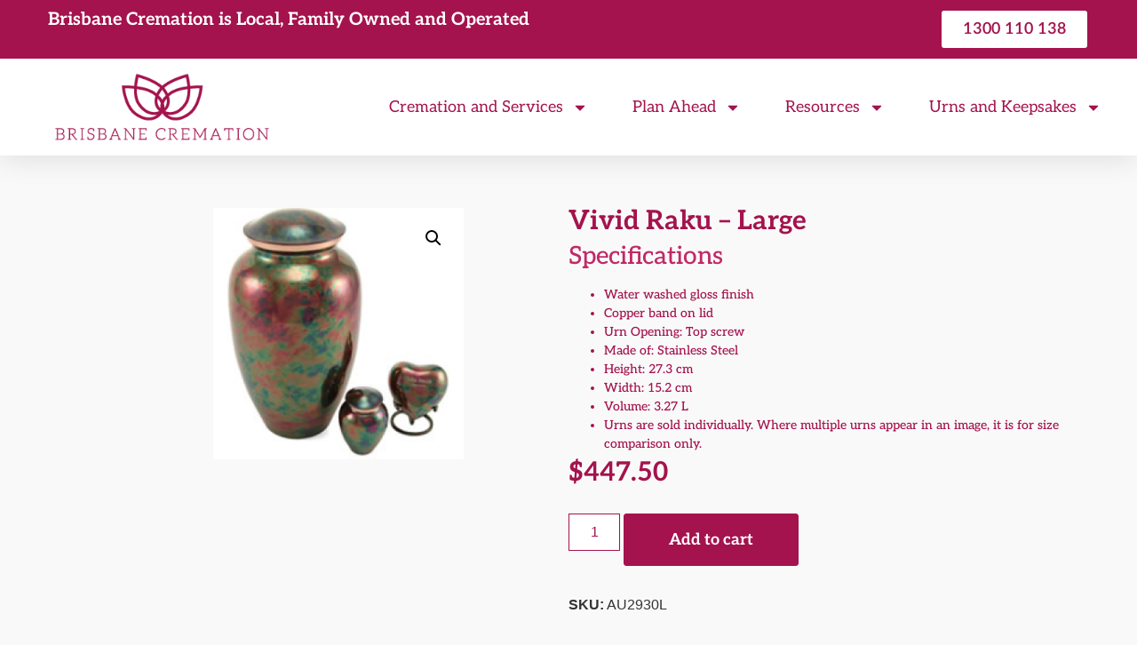

--- FILE ---
content_type: text/html; charset=UTF-8
request_url: https://s.trkcall.com/v4/939301346148697/user2
body_size: -27
content:
9410a10083b44ed5aa162f-939301346148697

--- FILE ---
content_type: text/html; charset=UTF-8
request_url: https://s.trkcall.com/v3/?code=93930&da=none&p=https%3A%2F%2Fbrisbanecremation.com.au%2Fproduct%2Fvivid-raku-large%2F&m=(none)&s=(direct)&usr=475083152.1768896659&tid=G-PMVW5VFGTJ
body_size: -39
content:
PAGE-93930-475083152.1768896659

--- FILE ---
content_type: text/css
request_url: https://brisbanecremation.com.au/wp-content/uploads/elementor/css/post-6.css?ver=1765771460
body_size: 75
content:
.elementor-kit-6{--e-global-color-primary:#A4134D;--e-global-color-secondary:#FFFFFF;--e-global-color-text:#A4134D;--e-global-color-accent:#F3E9EC;--e-global-color-3d773d3:#C12966;--e-global-typography-primary-font-family:"Aleo";--e-global-typography-primary-font-size:30px;--e-global-typography-primary-font-weight:700;--e-global-typography-secondary-font-family:"Aleo";--e-global-typography-secondary-font-size:18px;--e-global-typography-secondary-font-weight:300;--e-global-typography-text-font-family:"Aleo";--e-global-typography-text-font-weight:300;--e-global-typography-accent-font-family:"Aleo";--e-global-typography-accent-font-size:10px;--e-global-typography-accent-font-weight:400;background-color:#F9F9F9;}.elementor-kit-6 e-page-transition{background-color:#FFBC7D;}.elementor-kit-6 a{color:var( --e-global-color-3d773d3 );}.elementor-kit-6 a:hover{color:var( --e-global-color-3d773d3 );}.elementor-kit-6 h1{color:var( --e-global-color-3d773d3 );}.elementor-kit-6 h2{color:var( --e-global-color-3d773d3 );}.elementor-kit-6 h3{color:var( --e-global-color-3d773d3 );}.elementor-kit-6 h4{color:var( --e-global-color-3d773d3 );}.elementor-kit-6 h5{color:var( --e-global-color-3d773d3 );}.elementor-kit-6 h6{color:var( --e-global-color-3d773d3 );}.elementor-section.elementor-section-boxed > .elementor-container{max-width:1140px;}.e-con{--container-max-width:1140px;}.elementor-widget:not(:last-child){margin-block-end:20px;}.elementor-element{--widgets-spacing:20px 20px;--widgets-spacing-row:20px;--widgets-spacing-column:20px;}{}h1.entry-title{display:var(--page-title-display);}.site-header .site-branding{flex-direction:column;align-items:stretch;}.site-header{padding-inline-end:0px;padding-inline-start:0px;}.site-footer .site-branding{flex-direction:column;align-items:stretch;}@media(max-width:1024px){.elementor-section.elementor-section-boxed > .elementor-container{max-width:1024px;}.e-con{--container-max-width:1024px;}}@media(max-width:767px){.elementor-section.elementor-section-boxed > .elementor-container{max-width:767px;}.e-con{--container-max-width:767px;}}

--- FILE ---
content_type: text/css
request_url: https://brisbanecremation.com.au/wp-content/uploads/elementor/css/post-25.css?ver=1765772211
body_size: 1396
content:
.elementor-25 .elementor-element.elementor-element-1673b8cb{--display:flex;--flex-direction:column;--container-widget-width:calc( ( 1 - var( --container-widget-flex-grow ) ) * 100% );--container-widget-height:initial;--container-widget-flex-grow:0;--container-widget-align-self:initial;--flex-wrap-mobile:wrap;--align-items:center;--gap:0px 0px;--row-gap:0px;--column-gap:0px;--flex-wrap:wrap;box-shadow:0px 5px 30px 0px rgba(0,0,0,0.1);--padding-top:0%;--padding-bottom:0%;--padding-left:0%;--padding-right:0%;--z-index:10;}.elementor-25 .elementor-element.elementor-element-5d5bb2ac{--display:flex;--flex-direction:row;--container-widget-width:calc( ( 1 - var( --container-widget-flex-grow ) ) * 100% );--container-widget-height:100%;--container-widget-flex-grow:1;--container-widget-align-self:stretch;--flex-wrap-mobile:wrap;--justify-content:space-between;--align-items:stretch;--gap:10px 10px;--row-gap:10px;--column-gap:10px;--margin-top:0px;--margin-bottom:0px;--margin-left:0px;--margin-right:0px;--padding-top:12px;--padding-bottom:12px;--padding-left:12px;--padding-right:12px;}.elementor-25 .elementor-element.elementor-element-5d5bb2ac:not(.elementor-motion-effects-element-type-background), .elementor-25 .elementor-element.elementor-element-5d5bb2ac > .elementor-motion-effects-container > .elementor-motion-effects-layer{background-color:var( --e-global-color-primary );}.elementor-25 .elementor-element.elementor-element-789869da{--display:flex;--flex-direction:column;--container-widget-width:calc( ( 1 - var( --container-widget-flex-grow ) ) * 100% );--container-widget-height:initial;--container-widget-flex-grow:0;--container-widget-align-self:initial;--flex-wrap-mobile:wrap;--justify-content:center;--align-items:flex-start;--padding-top:0px;--padding-bottom:0px;--padding-left:0px;--padding-right:0px;}.elementor-widget-heading .elementor-heading-title{font-family:var( --e-global-typography-primary-font-family ), Sans-serif;font-size:var( --e-global-typography-primary-font-size );font-weight:var( --e-global-typography-primary-font-weight );color:var( --e-global-color-primary );}.elementor-25 .elementor-element.elementor-element-3dd803f{text-align:center;}.elementor-25 .elementor-element.elementor-element-3dd803f .elementor-heading-title{font-family:"Aleo", Sans-serif;font-size:20px;font-weight:700;color:var( --e-global-color-secondary );}.elementor-25 .elementor-element.elementor-element-19f98cc3{--display:flex;--flex-direction:row;--container-widget-width:calc( ( 1 - var( --container-widget-flex-grow ) ) * 100% );--container-widget-height:100%;--container-widget-flex-grow:1;--container-widget-align-self:stretch;--flex-wrap-mobile:wrap;--justify-content:flex-end;--align-items:center;--padding-top:0px;--padding-bottom:0px;--padding-left:0px;--padding-right:0px;}.elementor-widget-button .elementor-button{background-color:var( --e-global-color-accent );font-family:var( --e-global-typography-accent-font-family ), Sans-serif;font-size:var( --e-global-typography-accent-font-size );font-weight:var( --e-global-typography-accent-font-weight );}.elementor-25 .elementor-element.elementor-element-f4958b8 .elementor-button{background-color:var( --e-global-color-secondary );font-family:"Aleo", Sans-serif;font-size:18px;font-weight:600;fill:var( --e-global-color-primary );color:var( --e-global-color-primary );}.elementor-25 .elementor-element.elementor-element-5c53b8d1{--display:flex;--flex-direction:row;--container-widget-width:calc( ( 1 - var( --container-widget-flex-grow ) ) * 100% );--container-widget-height:100%;--container-widget-flex-grow:1;--container-widget-align-self:stretch;--flex-wrap-mobile:wrap;--justify-content:space-between;--align-items:center;--gap:10px 10px;--row-gap:10px;--column-gap:10px;--margin-top:0px;--margin-bottom:0px;--margin-left:0px;--margin-right:0px;--padding-top:15px;--padding-bottom:15px;--padding-left:12px;--padding-right:12px;}.elementor-25 .elementor-element.elementor-element-5c53b8d1:not(.elementor-motion-effects-element-type-background), .elementor-25 .elementor-element.elementor-element-5c53b8d1 > .elementor-motion-effects-container > .elementor-motion-effects-layer{background-color:#ffffff;}.elementor-widget-image .widget-image-caption{color:var( --e-global-color-text );font-family:var( --e-global-typography-text-font-family ), Sans-serif;font-weight:var( --e-global-typography-text-font-weight );}.elementor-25 .elementor-element.elementor-element-3f6dab9a{text-align:left;}.elementor-25 .elementor-element.elementor-element-3f6dab9a img{width:285px;height:79px;object-fit:contain;object-position:center center;}.elementor-widget-nav-menu .elementor-nav-menu .elementor-item{font-family:var( --e-global-typography-primary-font-family ), Sans-serif;font-size:var( --e-global-typography-primary-font-size );font-weight:var( --e-global-typography-primary-font-weight );}.elementor-widget-nav-menu .elementor-nav-menu--main .elementor-item{color:var( --e-global-color-text );fill:var( --e-global-color-text );}.elementor-widget-nav-menu .elementor-nav-menu--main .elementor-item:hover,
					.elementor-widget-nav-menu .elementor-nav-menu--main .elementor-item.elementor-item-active,
					.elementor-widget-nav-menu .elementor-nav-menu--main .elementor-item.highlighted,
					.elementor-widget-nav-menu .elementor-nav-menu--main .elementor-item:focus{color:var( --e-global-color-accent );fill:var( --e-global-color-accent );}.elementor-widget-nav-menu .elementor-nav-menu--main:not(.e--pointer-framed) .elementor-item:before,
					.elementor-widget-nav-menu .elementor-nav-menu--main:not(.e--pointer-framed) .elementor-item:after{background-color:var( --e-global-color-accent );}.elementor-widget-nav-menu .e--pointer-framed .elementor-item:before,
					.elementor-widget-nav-menu .e--pointer-framed .elementor-item:after{border-color:var( --e-global-color-accent );}.elementor-widget-nav-menu{--e-nav-menu-divider-color:var( --e-global-color-text );}.elementor-widget-nav-menu .elementor-nav-menu--dropdown .elementor-item, .elementor-widget-nav-menu .elementor-nav-menu--dropdown  .elementor-sub-item{font-family:var( --e-global-typography-accent-font-family ), Sans-serif;font-size:var( --e-global-typography-accent-font-size );font-weight:var( --e-global-typography-accent-font-weight );}.elementor-25 .elementor-element.elementor-element-3304e60d .elementor-menu-toggle{margin-left:auto;background-color:#ffffff;}.elementor-25 .elementor-element.elementor-element-3304e60d .elementor-nav-menu .elementor-item{font-family:"Aleo", Sans-serif;font-size:18px;font-weight:400;}.elementor-25 .elementor-element.elementor-element-3304e60d .elementor-nav-menu--main .elementor-item{color:var( --e-global-color-primary );fill:var( --e-global-color-primary );padding-left:0px;padding-right:0px;}.elementor-25 .elementor-element.elementor-element-3304e60d .elementor-nav-menu--main .elementor-item:hover,
					.elementor-25 .elementor-element.elementor-element-3304e60d .elementor-nav-menu--main .elementor-item.elementor-item-active,
					.elementor-25 .elementor-element.elementor-element-3304e60d .elementor-nav-menu--main .elementor-item.highlighted,
					.elementor-25 .elementor-element.elementor-element-3304e60d .elementor-nav-menu--main .elementor-item:focus{color:var( --e-global-color-3d773d3 );fill:var( --e-global-color-3d773d3 );}.elementor-25 .elementor-element.elementor-element-3304e60d .elementor-nav-menu--main:not(.e--pointer-framed) .elementor-item:before,
					.elementor-25 .elementor-element.elementor-element-3304e60d .elementor-nav-menu--main:not(.e--pointer-framed) .elementor-item:after{background-color:var( --e-global-color-primary );}.elementor-25 .elementor-element.elementor-element-3304e60d .e--pointer-framed .elementor-item:before,
					.elementor-25 .elementor-element.elementor-element-3304e60d .e--pointer-framed .elementor-item:after{border-color:var( --e-global-color-primary );}.elementor-25 .elementor-element.elementor-element-3304e60d .elementor-nav-menu--main .elementor-item.elementor-item-active{color:var( --e-global-color-3d773d3 );}.elementor-25 .elementor-element.elementor-element-3304e60d .e--pointer-framed .elementor-item:before{border-width:0px;}.elementor-25 .elementor-element.elementor-element-3304e60d .e--pointer-framed.e--animation-draw .elementor-item:before{border-width:0 0 0px 0px;}.elementor-25 .elementor-element.elementor-element-3304e60d .e--pointer-framed.e--animation-draw .elementor-item:after{border-width:0px 0px 0 0;}.elementor-25 .elementor-element.elementor-element-3304e60d .e--pointer-framed.e--animation-corners .elementor-item:before{border-width:0px 0 0 0px;}.elementor-25 .elementor-element.elementor-element-3304e60d .e--pointer-framed.e--animation-corners .elementor-item:after{border-width:0 0px 0px 0;}.elementor-25 .elementor-element.elementor-element-3304e60d .e--pointer-underline .elementor-item:after,
					 .elementor-25 .elementor-element.elementor-element-3304e60d .e--pointer-overline .elementor-item:before,
					 .elementor-25 .elementor-element.elementor-element-3304e60d .e--pointer-double-line .elementor-item:before,
					 .elementor-25 .elementor-element.elementor-element-3304e60d .e--pointer-double-line .elementor-item:after{height:0px;}.elementor-25 .elementor-element.elementor-element-3304e60d{--e-nav-menu-horizontal-menu-item-margin:calc( 50px / 2 );}.elementor-25 .elementor-element.elementor-element-3304e60d .elementor-nav-menu--main:not(.elementor-nav-menu--layout-horizontal) .elementor-nav-menu > li:not(:last-child){margin-bottom:50px;}.elementor-25 .elementor-element.elementor-element-3304e60d .elementor-nav-menu--dropdown a, .elementor-25 .elementor-element.elementor-element-3304e60d .elementor-menu-toggle{color:var( --e-global-color-primary );fill:var( --e-global-color-primary );}.elementor-25 .elementor-element.elementor-element-3304e60d .elementor-nav-menu--dropdown{background-color:var( --e-global-color-secondary );}.elementor-25 .elementor-element.elementor-element-3304e60d .elementor-nav-menu--dropdown a:hover,
					.elementor-25 .elementor-element.elementor-element-3304e60d .elementor-nav-menu--dropdown a:focus,
					.elementor-25 .elementor-element.elementor-element-3304e60d .elementor-nav-menu--dropdown a.elementor-item-active,
					.elementor-25 .elementor-element.elementor-element-3304e60d .elementor-nav-menu--dropdown a.highlighted,
					.elementor-25 .elementor-element.elementor-element-3304e60d .elementor-menu-toggle:hover,
					.elementor-25 .elementor-element.elementor-element-3304e60d .elementor-menu-toggle:focus{color:var( --e-global-color-3d773d3 );}.elementor-25 .elementor-element.elementor-element-3304e60d .elementor-nav-menu--dropdown a:hover,
					.elementor-25 .elementor-element.elementor-element-3304e60d .elementor-nav-menu--dropdown a:focus,
					.elementor-25 .elementor-element.elementor-element-3304e60d .elementor-nav-menu--dropdown a.elementor-item-active,
					.elementor-25 .elementor-element.elementor-element-3304e60d .elementor-nav-menu--dropdown a.highlighted{background-color:var( --e-global-color-accent );}.elementor-25 .elementor-element.elementor-element-3304e60d .elementor-nav-menu--dropdown a.elementor-item-active{color:var( --e-global-color-primary );background-color:rgba(0,0,0,0);}.elementor-25 .elementor-element.elementor-element-3304e60d .elementor-nav-menu--dropdown .elementor-item, .elementor-25 .elementor-element.elementor-element-3304e60d .elementor-nav-menu--dropdown  .elementor-sub-item{font-family:"Aleo", Sans-serif;font-size:16px;font-weight:400;}.elementor-25 .elementor-element.elementor-element-3304e60d .elementor-nav-menu--main .elementor-nav-menu--dropdown, .elementor-25 .elementor-element.elementor-element-3304e60d .elementor-nav-menu__container.elementor-nav-menu--dropdown{box-shadow:0px 15px 20px 0px rgba(0,0,0,0.1);}.elementor-25 .elementor-element.elementor-element-3304e60d .elementor-nav-menu--dropdown a{padding-left:10px;padding-right:10px;padding-top:20px;padding-bottom:20px;}.elementor-25 .elementor-element.elementor-element-3304e60d .elementor-nav-menu--main > .elementor-nav-menu > li > .elementor-nav-menu--dropdown, .elementor-25 .elementor-element.elementor-element-3304e60d .elementor-nav-menu__container.elementor-nav-menu--dropdown{margin-top:15px !important;}.elementor-25 .elementor-element.elementor-element-3304e60d div.elementor-menu-toggle{color:#16163f;}.elementor-25 .elementor-element.elementor-element-3304e60d div.elementor-menu-toggle svg{fill:#16163f;}.elementor-theme-builder-content-area{height:400px;}.elementor-location-header:before, .elementor-location-footer:before{content:"";display:table;clear:both;}@media(max-width:1024px){.elementor-25 .elementor-element.elementor-element-5d5bb2ac{--padding-top:27px;--padding-bottom:27px;--padding-left:15px;--padding-right:15px;}.elementor-widget-heading .elementor-heading-title{font-size:var( --e-global-typography-primary-font-size );}.elementor-widget-button .elementor-button{font-size:var( --e-global-typography-accent-font-size );}.elementor-25 .elementor-element.elementor-element-5c53b8d1{--padding-top:20px;--padding-bottom:20px;--padding-left:15px;--padding-right:15px;}.elementor-25 .elementor-element.elementor-element-3f6dab9a > .elementor-widget-container{padding:0px 90px 0px 0px;}.elementor-25 .elementor-element.elementor-element-3f6dab9a img{width:133px;}.elementor-widget-nav-menu .elementor-nav-menu .elementor-item{font-size:var( --e-global-typography-primary-font-size );}.elementor-widget-nav-menu .elementor-nav-menu--dropdown .elementor-item, .elementor-widget-nav-menu .elementor-nav-menu--dropdown  .elementor-sub-item{font-size:var( --e-global-typography-accent-font-size );}.elementor-25 .elementor-element.elementor-element-3304e60d .elementor-nav-menu--main > .elementor-nav-menu > li > .elementor-nav-menu--dropdown, .elementor-25 .elementor-element.elementor-element-3304e60d .elementor-nav-menu__container.elementor-nav-menu--dropdown{margin-top:20px !important;}}@media(max-width:767px){.elementor-25 .elementor-element.elementor-element-5d5bb2ac{--padding-top:15px;--padding-bottom:15px;--padding-left:15px;--padding-right:15px;}.elementor-widget-heading .elementor-heading-title{font-size:var( --e-global-typography-primary-font-size );}.elementor-25 .elementor-element.elementor-element-19f98cc3{--width:100%;--flex-direction:row-reverse;--container-widget-width:initial;--container-widget-height:100%;--container-widget-flex-grow:1;--container-widget-align-self:stretch;--flex-wrap-mobile:wrap-reverse;--justify-content:space-between;}.elementor-widget-button .elementor-button{font-size:var( --e-global-typography-accent-font-size );}.elementor-25 .elementor-element.elementor-element-3f6dab9a > .elementor-widget-container{padding:0px 0px 0px 0px;}.elementor-25 .elementor-element.elementor-element-3f6dab9a img{width:100px;}.elementor-widget-nav-menu .elementor-nav-menu .elementor-item{font-size:var( --e-global-typography-primary-font-size );}.elementor-widget-nav-menu .elementor-nav-menu--dropdown .elementor-item, .elementor-widget-nav-menu .elementor-nav-menu--dropdown  .elementor-sub-item{font-size:var( --e-global-typography-accent-font-size );}.elementor-25 .elementor-element.elementor-element-3304e60d .elementor-nav-menu--dropdown .elementor-item, .elementor-25 .elementor-element.elementor-element-3304e60d .elementor-nav-menu--dropdown  .elementor-sub-item{font-size:16px;}.elementor-25 .elementor-element.elementor-element-3304e60d .elementor-nav-menu--dropdown a{padding-top:24px;padding-bottom:24px;}.elementor-25 .elementor-element.elementor-element-3304e60d .elementor-nav-menu--main > .elementor-nav-menu > li > .elementor-nav-menu--dropdown, .elementor-25 .elementor-element.elementor-element-3304e60d .elementor-nav-menu__container.elementor-nav-menu--dropdown{margin-top:20px !important;}}@media(min-width:768px){.elementor-25 .elementor-element.elementor-element-5d5bb2ac{--content-width:1200px;}.elementor-25 .elementor-element.elementor-element-789869da{--width:570px;}.elementor-25 .elementor-element.elementor-element-19f98cc3{--width:180px;}.elementor-25 .elementor-element.elementor-element-5c53b8d1{--content-width:1200px;}}@media(max-width:1024px) and (min-width:768px){.elementor-25 .elementor-element.elementor-element-789869da{--width:75%;}.elementor-25 .elementor-element.elementor-element-19f98cc3{--width:28%;}}

--- FILE ---
content_type: text/css
request_url: https://brisbanecremation.com.au/wp-content/uploads/elementor/css/post-497.css?ver=1765771461
body_size: 1812
content:
.elementor-497 .elementor-element.elementor-element-35d019c9{--display:flex;--flex-direction:row;--container-widget-width:calc( ( 1 - var( --container-widget-flex-grow ) ) * 100% );--container-widget-height:100%;--container-widget-flex-grow:1;--container-widget-align-self:stretch;--flex-wrap-mobile:wrap;--align-items:stretch;--gap:0px 0px;--row-gap:0px;--column-gap:0px;border-style:solid;--border-style:solid;border-width:0px 0px 0px 0px;--border-top-width:0px;--border-right-width:0px;--border-bottom-width:0px;--border-left-width:0px;border-color:var( --e-global-color-primary );--border-color:var( --e-global-color-primary );--padding-top:3%;--padding-bottom:0%;--padding-left:0%;--padding-right:0%;}.elementor-497 .elementor-element.elementor-element-35d019c9:not(.elementor-motion-effects-element-type-background), .elementor-497 .elementor-element.elementor-element-35d019c9 > .elementor-motion-effects-container > .elementor-motion-effects-layer{background-color:var( --e-global-color-primary );}.elementor-497 .elementor-element.elementor-element-1099b6d7{--display:flex;--flex-direction:column;--container-widget-width:100%;--container-widget-height:initial;--container-widget-flex-grow:0;--container-widget-align-self:initial;--flex-wrap-mobile:wrap;--padding-top:0%;--padding-bottom:0%;--padding-left:0%;--padding-right:5%;}.elementor-widget-image .widget-image-caption{color:var( --e-global-color-text );font-family:var( --e-global-typography-text-font-family ), Sans-serif;font-weight:var( --e-global-typography-text-font-weight );}.elementor-497 .elementor-element.elementor-element-7cb6cbf4{text-align:left;}.elementor-497 .elementor-element.elementor-element-7cb6cbf4 img{width:288px;height:83px;object-fit:contain;object-position:center center;}.elementor-497 .elementor-element.elementor-element-6ab99e05{--display:flex;--flex-direction:column;--container-widget-width:100%;--container-widget-height:initial;--container-widget-flex-grow:0;--container-widget-align-self:initial;--flex-wrap-mobile:wrap;--padding-top:0px;--padding-bottom:0px;--padding-left:0px;--padding-right:0px;}.elementor-widget-heading .elementor-heading-title{font-family:var( --e-global-typography-primary-font-family ), Sans-serif;font-size:var( --e-global-typography-primary-font-size );font-weight:var( --e-global-typography-primary-font-weight );color:var( --e-global-color-primary );}.elementor-497 .elementor-element.elementor-element-f96fccc .elementor-heading-title{font-family:"Aleo", Sans-serif;font-size:20px;font-weight:700;color:var( --e-global-color-secondary );}.elementor-widget-nav-menu .elementor-nav-menu .elementor-item{font-family:var( --e-global-typography-primary-font-family ), Sans-serif;font-size:var( --e-global-typography-primary-font-size );font-weight:var( --e-global-typography-primary-font-weight );}.elementor-widget-nav-menu .elementor-nav-menu--main .elementor-item{color:var( --e-global-color-text );fill:var( --e-global-color-text );}.elementor-widget-nav-menu .elementor-nav-menu--main .elementor-item:hover,
					.elementor-widget-nav-menu .elementor-nav-menu--main .elementor-item.elementor-item-active,
					.elementor-widget-nav-menu .elementor-nav-menu--main .elementor-item.highlighted,
					.elementor-widget-nav-menu .elementor-nav-menu--main .elementor-item:focus{color:var( --e-global-color-accent );fill:var( --e-global-color-accent );}.elementor-widget-nav-menu .elementor-nav-menu--main:not(.e--pointer-framed) .elementor-item:before,
					.elementor-widget-nav-menu .elementor-nav-menu--main:not(.e--pointer-framed) .elementor-item:after{background-color:var( --e-global-color-accent );}.elementor-widget-nav-menu .e--pointer-framed .elementor-item:before,
					.elementor-widget-nav-menu .e--pointer-framed .elementor-item:after{border-color:var( --e-global-color-accent );}.elementor-widget-nav-menu{--e-nav-menu-divider-color:var( --e-global-color-text );}.elementor-widget-nav-menu .elementor-nav-menu--dropdown .elementor-item, .elementor-widget-nav-menu .elementor-nav-menu--dropdown  .elementor-sub-item{font-family:var( --e-global-typography-accent-font-family ), Sans-serif;font-size:var( --e-global-typography-accent-font-size );font-weight:var( --e-global-typography-accent-font-weight );}.elementor-497 .elementor-element.elementor-element-18ac0b8e .elementor-nav-menu .elementor-item{font-family:"Aleo", Sans-serif;font-size:14px;font-weight:500;}.elementor-497 .elementor-element.elementor-element-18ac0b8e .elementor-nav-menu--main .elementor-item{color:var( --e-global-color-secondary );fill:var( --e-global-color-secondary );padding-left:0px;padding-right:0px;padding-top:0px;padding-bottom:0px;}.elementor-497 .elementor-element.elementor-element-18ac0b8e .elementor-nav-menu--main .elementor-item:hover,
					.elementor-497 .elementor-element.elementor-element-18ac0b8e .elementor-nav-menu--main .elementor-item.elementor-item-active,
					.elementor-497 .elementor-element.elementor-element-18ac0b8e .elementor-nav-menu--main .elementor-item.highlighted,
					.elementor-497 .elementor-element.elementor-element-18ac0b8e .elementor-nav-menu--main .elementor-item:focus{color:var( --e-global-color-accent );fill:var( --e-global-color-accent );}.elementor-497 .elementor-element.elementor-element-18ac0b8e .elementor-nav-menu--main .elementor-item.elementor-item-active{color:var( --e-global-color-accent );}.elementor-497 .elementor-element.elementor-element-18ac0b8e .elementor-nav-menu--dropdown a, .elementor-497 .elementor-element.elementor-element-18ac0b8e .elementor-menu-toggle{color:var( --e-global-color-secondary );fill:var( --e-global-color-secondary );}.elementor-497 .elementor-element.elementor-element-18ac0b8e .elementor-nav-menu--dropdown{background-color:var( --e-global-color-primary );}.elementor-497 .elementor-element.elementor-element-18ac0b8e .elementor-nav-menu--dropdown a:hover,
					.elementor-497 .elementor-element.elementor-element-18ac0b8e .elementor-nav-menu--dropdown a:focus,
					.elementor-497 .elementor-element.elementor-element-18ac0b8e .elementor-nav-menu--dropdown a.elementor-item-active,
					.elementor-497 .elementor-element.elementor-element-18ac0b8e .elementor-nav-menu--dropdown a.highlighted,
					.elementor-497 .elementor-element.elementor-element-18ac0b8e .elementor-menu-toggle:hover,
					.elementor-497 .elementor-element.elementor-element-18ac0b8e .elementor-menu-toggle:focus{color:var( --e-global-color-primary );}.elementor-497 .elementor-element.elementor-element-18ac0b8e .elementor-nav-menu--dropdown a:hover,
					.elementor-497 .elementor-element.elementor-element-18ac0b8e .elementor-nav-menu--dropdown a:focus,
					.elementor-497 .elementor-element.elementor-element-18ac0b8e .elementor-nav-menu--dropdown a.elementor-item-active,
					.elementor-497 .elementor-element.elementor-element-18ac0b8e .elementor-nav-menu--dropdown a.highlighted{background-color:var( --e-global-color-accent );}.elementor-497 .elementor-element.elementor-element-18ac0b8e .elementor-nav-menu--dropdown .elementor-item, .elementor-497 .elementor-element.elementor-element-18ac0b8e .elementor-nav-menu--dropdown  .elementor-sub-item{font-family:"Aleo", Sans-serif;font-size:14px;font-weight:500;font-style:normal;text-decoration:none;letter-spacing:-0.2px;word-spacing:0px;}.elementor-497 .elementor-element.elementor-element-18ac0b8e .elementor-nav-menu--main > .elementor-nav-menu > li > .elementor-nav-menu--dropdown, .elementor-497 .elementor-element.elementor-element-18ac0b8e .elementor-nav-menu__container.elementor-nav-menu--dropdown{margin-top:-14px !important;}.elementor-497 .elementor-element.elementor-element-11058f6e .elementor-repeater-item-2ffba9f.elementor-social-icon{background-color:var( --e-global-color-primary );}.elementor-497 .elementor-element.elementor-element-11058f6e .elementor-repeater-item-2ffba9f.elementor-social-icon i{color:var( --e-global-color-secondary );}.elementor-497 .elementor-element.elementor-element-11058f6e .elementor-repeater-item-2ffba9f.elementor-social-icon svg{fill:var( --e-global-color-secondary );}.elementor-497 .elementor-element.elementor-element-11058f6e{--grid-template-columns:repeat(0, auto);--icon-size:22px;--grid-column-gap:22px;--grid-row-gap:0px;}.elementor-497 .elementor-element.elementor-element-11058f6e .elementor-widget-container{text-align:left;}.elementor-497 .elementor-element.elementor-element-11058f6e .elementor-social-icon{background-color:#FFFFFF00;--icon-padding:0em;}.elementor-497 .elementor-element.elementor-element-11058f6e .elementor-social-icon i{color:var( --e-global-color-secondary );}.elementor-497 .elementor-element.elementor-element-11058f6e .elementor-social-icon svg{fill:var( --e-global-color-secondary );}.elementor-497 .elementor-element.elementor-element-3aad7bec{--display:flex;--flex-direction:column;--container-widget-width:100%;--container-widget-height:initial;--container-widget-flex-grow:0;--container-widget-align-self:initial;--flex-wrap-mobile:wrap;--gap:20px 0px;--row-gap:20px;--column-gap:0px;--padding-top:0%;--padding-bottom:0%;--padding-left:0%;--padding-right:10%;}.elementor-497 .elementor-element.elementor-element-42fc0373 .elementor-heading-title{font-family:"Aleo", Sans-serif;font-size:20px;font-weight:700;color:var( --e-global-color-secondary );}.elementor-widget-icon-list .elementor-icon-list-item:not(:last-child):after{border-color:var( --e-global-color-text );}.elementor-widget-icon-list .elementor-icon-list-icon i{color:var( --e-global-color-primary );}.elementor-widget-icon-list .elementor-icon-list-icon svg{fill:var( --e-global-color-primary );}.elementor-widget-icon-list .elementor-icon-list-item > .elementor-icon-list-text, .elementor-widget-icon-list .elementor-icon-list-item > a{font-family:var( --e-global-typography-text-font-family ), Sans-serif;font-weight:var( --e-global-typography-text-font-weight );}.elementor-widget-icon-list .elementor-icon-list-text{color:var( --e-global-color-secondary );}.elementor-497 .elementor-element.elementor-element-7a3fc332 .elementor-icon-list-icon i{color:var( --e-global-color-secondary );transition:color 0.3s;}.elementor-497 .elementor-element.elementor-element-7a3fc332 .elementor-icon-list-icon svg{fill:var( --e-global-color-secondary );transition:fill 0.3s;}.elementor-497 .elementor-element.elementor-element-7a3fc332{--e-icon-list-icon-size:14px;--icon-vertical-offset:0px;}.elementor-497 .elementor-element.elementor-element-7a3fc332 .elementor-icon-list-item > .elementor-icon-list-text, .elementor-497 .elementor-element.elementor-element-7a3fc332 .elementor-icon-list-item > a{font-family:"Aleo", Sans-serif;font-size:14px;font-weight:400;}.elementor-497 .elementor-element.elementor-element-7a3fc332 .elementor-icon-list-text{color:var( --e-global-color-secondary );transition:color 0.3s;}.elementor-widget-uael-google-map .gm-style .uael-infowindow-title{font-family:var( --e-global-typography-text-font-family ), Sans-serif;font-weight:var( --e-global-typography-text-font-weight );}.elementor-497 .elementor-element.elementor-element-3e28805{width:var( --container-widget-width, 158.481% );max-width:158.481%;--container-widget-width:158.481%;--container-widget-flex-grow:0;}.elementor-497 .elementor-element.elementor-element-3e28805.elementor-element{--flex-grow:0;--flex-shrink:0;}.elementor-497 .elementor-element.elementor-element-3e28805 .uael-google-map{height:153px;}.elementor-497 .elementor-element.elementor-element-3e28805 .gm-style .uael-infowindow-description{margin-top:5px;}.elementor-497 .elementor-element.elementor-element-3e28805 .gm-style .uael-infowindow-title{font-weight:bold;}.elementor-widget-text-editor{font-family:var( --e-global-typography-text-font-family ), Sans-serif;font-weight:var( --e-global-typography-text-font-weight );color:var( --e-global-color-text );}.elementor-widget-text-editor.elementor-drop-cap-view-stacked .elementor-drop-cap{background-color:var( --e-global-color-primary );}.elementor-widget-text-editor.elementor-drop-cap-view-framed .elementor-drop-cap, .elementor-widget-text-editor.elementor-drop-cap-view-default .elementor-drop-cap{color:var( --e-global-color-primary );border-color:var( --e-global-color-primary );}.elementor-497 .elementor-element.elementor-element-c8e6fe6{width:var( --container-widget-width, 153.12% );max-width:153.12%;--container-widget-width:153.12%;--container-widget-flex-grow:0;text-align:left;font-family:"Aleo", Sans-serif;font-size:14px;font-weight:400;color:var( --e-global-color-secondary );}.elementor-497 .elementor-element.elementor-element-c8e6fe6.elementor-element{--flex-grow:0;--flex-shrink:0;}.elementor-497 .elementor-element.elementor-element-c8e6fe6 a{color:var( --e-global-color-secondary );}.elementor-497 .elementor-element.elementor-element-c8e6fe6 a:hover, .elementor-497 .elementor-element.elementor-element-c8e6fe6 a:focus{color:var( --e-global-color-accent );}.elementor-497 .elementor-element.elementor-element-8d96a86{--display:flex;--min-height:0px;--flex-direction:column;--container-widget-width:100%;--container-widget-height:initial;--container-widget-flex-grow:0;--container-widget-align-self:initial;--flex-wrap-mobile:wrap;--padding-top:0%;--padding-bottom:0%;--padding-left:0%;--padding-right:10%;}.elementor-497 .elementor-element.elementor-element-2d5870a{width:var( --container-widget-width, 100% );max-width:100%;--container-widget-width:100%;--container-widget-flex-grow:0;}.elementor-497 .elementor-element.elementor-element-2d5870a.elementor-element{--flex-grow:0;--flex-shrink:0;}.elementor-497 .elementor-element.elementor-element-2d5870a .elementor-heading-title{font-family:"Aleo", Sans-serif;font-size:20px;font-weight:700;color:var( --e-global-color-secondary );}.elementor-497 .elementor-element.elementor-element-592aa40{width:var( --container-widget-width, 153.12% );max-width:153.12%;--container-widget-width:153.12%;--container-widget-flex-grow:0;text-align:left;font-family:"Aleo", Sans-serif;font-size:14px;font-weight:400;color:var( --e-global-color-secondary );}.elementor-497 .elementor-element.elementor-element-592aa40.elementor-element{--flex-grow:0;--flex-shrink:0;}.elementor-497 .elementor-element.elementor-element-ae97f01{--display:flex;--flex-direction:row;--container-widget-width:initial;--container-widget-height:100%;--container-widget-flex-grow:1;--container-widget-align-self:stretch;--flex-wrap-mobile:wrap;--gap:0px 0px;--row-gap:0px;--column-gap:0px;}.elementor-497 .elementor-element.elementor-element-ae97f01:not(.elementor-motion-effects-element-type-background), .elementor-497 .elementor-element.elementor-element-ae97f01 > .elementor-motion-effects-container > .elementor-motion-effects-layer{background-color:var( --e-global-color-primary );}.elementor-497 .elementor-element.elementor-element-c3dfd2b{--display:flex;--flex-direction:column;--container-widget-width:100%;--container-widget-height:initial;--container-widget-flex-grow:0;--container-widget-align-self:initial;--flex-wrap-mobile:wrap;}.elementor-497 .elementor-element.elementor-element-15c754a2{text-align:left;font-family:"Aleo", Sans-serif;font-size:14px;font-weight:300;color:var( --e-global-color-secondary );}.elementor-497:not(.elementor-motion-effects-element-type-background), .elementor-497 > .elementor-motion-effects-container > .elementor-motion-effects-layer{background-color:#F9E0E2;}.elementor-theme-builder-content-area{height:400px;}.elementor-location-header:before, .elementor-location-footer:before{content:"";display:table;clear:both;}@media(min-width:768px){.elementor-497 .elementor-element.elementor-element-3aad7bec{--content-width:500px;}.elementor-497 .elementor-element.elementor-element-c3dfd2b{--width:33.3333%;}}@media(max-width:1024px){.elementor-497 .elementor-element.elementor-element-35d019c9{--flex-wrap:wrap;}.elementor-497 .elementor-element.elementor-element-1099b6d7{--margin-top:0%;--margin-bottom:6%;--margin-left:0%;--margin-right:0%;--padding-top:0%;--padding-bottom:0%;--padding-left:15%;--padding-right:15%;}.elementor-497 .elementor-element.elementor-element-7cb6cbf4{text-align:center;}.elementor-497 .elementor-element.elementor-element-7cb6cbf4 img{width:100%;height:28px;}.elementor-widget-heading .elementor-heading-title{font-size:var( --e-global-typography-primary-font-size );}.elementor-widget-nav-menu .elementor-nav-menu .elementor-item{font-size:var( --e-global-typography-primary-font-size );}.elementor-widget-nav-menu .elementor-nav-menu--dropdown .elementor-item, .elementor-widget-nav-menu .elementor-nav-menu--dropdown  .elementor-sub-item{font-size:var( --e-global-typography-accent-font-size );}.elementor-497 .elementor-element.elementor-element-18ac0b8e .elementor-nav-menu--dropdown .elementor-item, .elementor-497 .elementor-element.elementor-element-18ac0b8e .elementor-nav-menu--dropdown  .elementor-sub-item{font-size:14px;}.elementor-497 .elementor-element.elementor-element-11058f6e{--icon-size:18px;}.elementor-497 .elementor-element.elementor-element-3aad7bec{--padding-top:0%;--padding-bottom:0%;--padding-left:0%;--padding-right:0%;}.elementor-497 .elementor-element.elementor-element-8d96a86{--padding-top:0%;--padding-bottom:0%;--padding-left:0%;--padding-right:0%;}}@media(max-width:767px){.elementor-497 .elementor-element.elementor-element-35d019c9{--padding-top:12%;--padding-bottom:0%;--padding-left:5%;--padding-right:5%;}.elementor-497 .elementor-element.elementor-element-1099b6d7{--margin-top:0%;--margin-bottom:10%;--margin-left:0%;--margin-right:0%;--padding-top:0%;--padding-bottom:0%;--padding-left:0%;--padding-right:0%;}.elementor-497 .elementor-element.elementor-element-7cb6cbf4{text-align:center;}.elementor-497 .elementor-element.elementor-element-7cb6cbf4 img{width:85px;}.elementor-497 .elementor-element.elementor-element-6ab99e05{--gap:10px 10px;--row-gap:10px;--column-gap:10px;}.elementor-widget-heading .elementor-heading-title{font-size:var( --e-global-typography-primary-font-size );}.elementor-widget-nav-menu .elementor-nav-menu .elementor-item{font-size:var( --e-global-typography-primary-font-size );}.elementor-widget-nav-menu .elementor-nav-menu--dropdown .elementor-item, .elementor-widget-nav-menu .elementor-nav-menu--dropdown  .elementor-sub-item{font-size:var( --e-global-typography-accent-font-size );}.elementor-497 .elementor-element.elementor-element-18ac0b8e .elementor-nav-menu--main .elementor-item{padding-top:4px;padding-bottom:4px;}.elementor-497 .elementor-element.elementor-element-18ac0b8e .elementor-nav-menu--dropdown .elementor-item, .elementor-497 .elementor-element.elementor-element-18ac0b8e .elementor-nav-menu--dropdown  .elementor-sub-item{font-size:14px;}.elementor-497 .elementor-element.elementor-element-11058f6e .elementor-widget-container{text-align:center;}.elementor-497 .elementor-element.elementor-element-3aad7bec{--justify-content:flex-start;--gap:10px 10px;--row-gap:10px;--column-gap:10px;}.elementor-497 .elementor-element.elementor-element-7a3fc332 > .elementor-widget-container{margin:3px 0px 0px 0px;}.elementor-497 .elementor-element.elementor-element-8d96a86{--justify-content:flex-start;--gap:10px 10px;--row-gap:10px;--column-gap:10px;}.elementor-497 .elementor-element.elementor-element-15c754a2{text-align:center;}}

--- FILE ---
content_type: text/css
request_url: https://brisbanecremation.com.au/wp-content/uploads/elementor/css/post-1548.css?ver=1765773408
body_size: 1587
content:
.elementor-1548 .elementor-element.elementor-element-35d472ad{--display:flex;--flex-direction:row;--container-widget-width:calc( ( 1 - var( --container-widget-flex-grow ) ) * 100% );--container-widget-height:100%;--container-widget-flex-grow:1;--container-widget-align-self:stretch;--flex-wrap-mobile:wrap;--align-items:stretch;--gap:0px 0px;--row-gap:0px;--column-gap:0px;--padding-top:5%;--padding-bottom:0%;--padding-left:4%;--padding-right:4%;}.elementor-1548 .elementor-element.elementor-element-c27ceca{--display:flex;--flex-direction:column;--container-widget-width:100%;--container-widget-height:initial;--container-widget-flex-grow:0;--container-widget-align-self:initial;--flex-wrap-mobile:wrap;--gap:20px 20px;--row-gap:20px;--column-gap:20px;--padding-top:0%;--padding-bottom:0%;--padding-left:0%;--padding-right:10%;}.elementor-1548 .elementor-element.elementor-element-35d67d9 > .elementor-widget-container{margin:0% 0% 8% 0%;}.elementor-1548 .elementor-element.elementor-element-2b34106{width:var( --container-widget-width, 60% );max-width:60%;--container-widget-width:60%;--container-widget-flex-grow:0;}.elementor-1548 .elementor-element.elementor-element-2b34106.elementor-element{--align-self:flex-end;--order:-99999 /* order start hack */;}.woocommerce .elementor-1548 .elementor-element.elementor-element-2b34106 .flex-viewport:not(:last-child){margin-bottom:13px;}.woocommerce .elementor-1548 .elementor-element.elementor-element-2b34106 .flex-control-thumbs li{padding-right:calc(13px / 2);padding-left:calc(13px / 2);padding-bottom:13px;}.woocommerce .elementor-1548 .elementor-element.elementor-element-2b34106 .flex-control-thumbs{margin-right:calc(-13px / 2);margin-left:calc(-13px / 2);}.elementor-1548 .elementor-element.elementor-element-7a51e6f7{--display:flex;--flex-direction:column;--container-widget-width:100%;--container-widget-height:initial;--container-widget-flex-grow:0;--container-widget-align-self:initial;--flex-wrap-mobile:wrap;--gap:20px 20px;--row-gap:20px;--column-gap:20px;--padding-top:0%;--padding-bottom:0%;--padding-left:0%;--padding-right:0%;}.elementor-widget-woocommerce-product-title .elementor-heading-title{font-family:var( --e-global-typography-primary-font-family ), Sans-serif;font-size:var( --e-global-typography-primary-font-size );font-weight:var( --e-global-typography-primary-font-weight );color:var( --e-global-color-primary );}.elementor-1548 .elementor-element.elementor-element-5727bd82{text-align:left;}.elementor-1548 .elementor-element.elementor-element-5727bd82 .elementor-heading-title{font-family:var( --e-global-typography-primary-font-family ), Sans-serif;font-size:var( --e-global-typography-primary-font-size );font-weight:var( --e-global-typography-primary-font-weight );color:var( --e-global-color-primary );}.elementor-1548 .elementor-element.elementor-element-8998fcc{text-align:left;}.woocommerce .elementor-1548 .elementor-element.elementor-element-8998fcc .woocommerce-product-details__short-description{color:var( --e-global-color-primary );font-family:"Aleo", Sans-serif;font-size:14px;font-weight:500;}.woocommerce .elementor-widget-woocommerce-product-price .price{color:var( --e-global-color-primary );font-family:var( --e-global-typography-primary-font-family ), Sans-serif;font-size:var( --e-global-typography-primary-font-size );font-weight:var( --e-global-typography-primary-font-weight );}.elementor-1548 .elementor-element.elementor-element-280bda35 > .elementor-widget-container{margin:0% 0% 4% 0%;}.woocommerce .elementor-1548 .elementor-element.elementor-element-280bda35 .price{color:var( --e-global-color-primary );font-family:var( --e-global-typography-primary-font-family ), Sans-serif;font-size:var( --e-global-typography-primary-font-size );font-weight:var( --e-global-typography-primary-font-weight );}.woocommerce .elementor-1548 .elementor-element.elementor-element-280bda35 .price ins{color:var( --e-global-color-primary );font-family:var( --e-global-typography-primary-font-family ), Sans-serif;font-size:var( --e-global-typography-primary-font-size );font-weight:var( --e-global-typography-primary-font-weight );}body:not(.rtl) .elementor-1548 .elementor-element.elementor-element-280bda35:not(.elementor-product-price-block-yes) del{margin-right:10px;}body.rtl .elementor-1548 .elementor-element.elementor-element-280bda35:not(.elementor-product-price-block-yes) del{margin-left:10px;}.elementor-1548 .elementor-element.elementor-element-280bda35.elementor-product-price-block-yes del{margin-bottom:10px;}.elementor-widget-woocommerce-product-add-to-cart .added_to_cart{font-family:var( --e-global-typography-accent-font-family ), Sans-serif;font-size:var( --e-global-typography-accent-font-size );font-weight:var( --e-global-typography-accent-font-weight );}.elementor-1548 .elementor-element.elementor-element-21b6a8d5 .cart button, .elementor-1548 .elementor-element.elementor-element-21b6a8d5 .cart .button{font-family:"Aleo", Sans-serif;font-size:18px;font-weight:700;border-style:solid;border-width:1px 1px 1px 1px;border-radius:3px 3px 3px 3px;padding:15px 50px 15px 50px;color:#FFFFFF;background-color:var( --e-global-color-primary );border-color:var( --e-global-color-primary );transition:all 0.2s;}.elementor-1548 .elementor-element.elementor-element-21b6a8d5 .cart button:hover, .elementor-1548 .elementor-element.elementor-element-21b6a8d5 .cart .button:hover{color:var( --e-global-color-secondary );background-color:var( --e-global-color-3d773d3 );border-color:var( --e-global-color-primary );}.elementor-1548 .elementor-element.elementor-element-21b6a8d5 .added_to_cart{color:var( --e-global-color-primary );font-family:"Aleo", Sans-serif;font-size:10px;font-weight:400;}.elementor-1548 .elementor-element.elementor-element-21b6a8d5{--button-spacing:38px;}.elementor-1548 .elementor-element.elementor-element-21b6a8d5 .quantity .qty{border-radius:0px 0px 0px 0px;color:var( --e-global-color-primary );border-color:var( --e-global-color-primary );transition:all 0.2s;}.elementor-1548 .elementor-element.elementor-element-8a3d86e{--display:flex;--flex-direction:column;--container-widget-width:100%;--container-widget-height:initial;--container-widget-flex-grow:0;--container-widget-align-self:initial;--flex-wrap-mobile:wrap;}.elementor-widget-woocommerce-product-content{color:var( --e-global-color-text );font-family:var( --e-global-typography-text-font-family ), Sans-serif;font-weight:var( --e-global-typography-text-font-weight );}.elementor-1548 .elementor-element.elementor-element-ad39b18{width:100%;max-width:100%;color:var( --e-global-color-primary );font-family:"Aleo", Sans-serif;font-size:16px;font-weight:500;}.elementor-1548 .elementor-element.elementor-element-ad39b18 > .elementor-widget-container{margin:8% 0% 8% 0%;}.elementor-1548 .elementor-element.elementor-element-55f587f2{--display:flex;--flex-direction:column;--container-widget-width:calc( ( 1 - var( --container-widget-flex-grow ) ) * 100% );--container-widget-height:initial;--container-widget-flex-grow:0;--container-widget-align-self:initial;--flex-wrap-mobile:wrap;--align-items:stretch;--gap:80px 80px;--row-gap:80px;--column-gap:80px;--padding-top:01%;--padding-bottom:0%;--padding-left:4%;--padding-right:4%;}.elementor-widget-heading .elementor-heading-title{font-family:var( --e-global-typography-primary-font-family ), Sans-serif;font-size:var( --e-global-typography-primary-font-size );font-weight:var( --e-global-typography-primary-font-weight );color:var( --e-global-color-primary );}.elementor-1548 .elementor-element.elementor-element-3dfbbc6b{text-align:center;}.elementor-1548 .elementor-element.elementor-element-3dfbbc6b .elementor-heading-title{font-family:var( --e-global-typography-primary-font-family ), Sans-serif;font-size:var( --e-global-typography-primary-font-size );font-weight:var( --e-global-typography-primary-font-weight );color:var( --e-global-color-primary );}.elementor-widget-woocommerce-product-related.elementor-wc-products ul.products li.product .woocommerce-loop-product__title{color:var( --e-global-color-primary );}.elementor-widget-woocommerce-product-related.elementor-wc-products ul.products li.product .woocommerce-loop-category__title{color:var( --e-global-color-primary );}.elementor-widget-woocommerce-product-related.elementor-wc-products ul.products li.product .woocommerce-loop-product__title, .elementor-widget-woocommerce-product-related.elementor-wc-products ul.products li.product .woocommerce-loop-category__title{font-family:var( --e-global-typography-primary-font-family ), Sans-serif;font-size:var( --e-global-typography-primary-font-size );font-weight:var( --e-global-typography-primary-font-weight );}.woocommerce .elementor-widget-woocommerce-product-related.elementor-wc-products .products > h2{color:var( --e-global-color-primary );font-family:var( --e-global-typography-primary-font-family ), Sans-serif;font-size:var( --e-global-typography-primary-font-size );font-weight:var( --e-global-typography-primary-font-weight );}.elementor-widget-woocommerce-product-related.elementor-wc-products ul.products li.product .price{color:var( --e-global-color-primary );font-family:var( --e-global-typography-primary-font-family ), Sans-serif;font-size:var( --e-global-typography-primary-font-size );font-weight:var( --e-global-typography-primary-font-weight );}.elementor-widget-woocommerce-product-related.elementor-wc-products ul.products li.product .price ins{color:var( --e-global-color-primary );}.elementor-widget-woocommerce-product-related.elementor-wc-products ul.products li.product .price ins .amount{color:var( --e-global-color-primary );}.elementor-widget-woocommerce-product-related.elementor-wc-products ul.products li.product .price del{color:var( --e-global-color-primary );}.elementor-widget-woocommerce-product-related.elementor-wc-products ul.products li.product .price del .amount{color:var( --e-global-color-primary );}.elementor-widget-woocommerce-product-related.elementor-wc-products ul.products li.product .price del {font-family:var( --e-global-typography-primary-font-family ), Sans-serif;font-size:var( --e-global-typography-primary-font-size );font-weight:var( --e-global-typography-primary-font-weight );}.elementor-widget-woocommerce-product-related.elementor-wc-products ul.products li.product .button{font-family:var( --e-global-typography-accent-font-family ), Sans-serif;font-size:var( --e-global-typography-accent-font-size );font-weight:var( --e-global-typography-accent-font-weight );}.elementor-widget-woocommerce-product-related.elementor-wc-products .added_to_cart{font-family:var( --e-global-typography-accent-font-family ), Sans-serif;font-size:var( --e-global-typography-accent-font-size );font-weight:var( --e-global-typography-accent-font-weight );}.elementor-1548 .elementor-element.elementor-element-3de992b5.elementor-wc-products ul.products li.product{text-align:center;}.elementor-1548 .elementor-element.elementor-element-3de992b5.elementor-wc-products  ul.products{grid-column-gap:20px;grid-row-gap:140px;}.elementor-1548 .elementor-element.elementor-element-3de992b5.elementor-wc-products .attachment-woocommerce_thumbnail{margin-bottom:35px;}.elementor-1548 .elementor-element.elementor-element-3de992b5.elementor-wc-products ul.products li.product .woocommerce-loop-product__title{color:var( --e-global-color-primary );margin-bottom:3px;}.elementor-1548 .elementor-element.elementor-element-3de992b5.elementor-wc-products ul.products li.product .woocommerce-loop-category__title{color:var( --e-global-color-primary );margin-bottom:3px;}.elementor-1548 .elementor-element.elementor-element-3de992b5.elementor-wc-products ul.products li.product .woocommerce-loop-product__title, .elementor-1548 .elementor-element.elementor-element-3de992b5.elementor-wc-products ul.products li.product .woocommerce-loop-category__title{font-family:"Aleo", Sans-serif;font-size:14px;font-weight:700;}.elementor-1548 .elementor-element.elementor-element-3de992b5.elementor-wc-products ul.products li.product .star-rating{color:var( --e-global-color-primary );}.elementor-1548 .elementor-element.elementor-element-3de992b5.elementor-wc-products ul.products li.product .price{color:var( --e-global-color-primary );font-family:"Aleo", Sans-serif;font-size:16px;font-weight:500;}.elementor-1548 .elementor-element.elementor-element-3de992b5.elementor-wc-products ul.products li.product .price ins{color:var( --e-global-color-primary );}.elementor-1548 .elementor-element.elementor-element-3de992b5.elementor-wc-products ul.products li.product .price ins .amount{color:var( --e-global-color-primary );}.elementor-1548 .elementor-element.elementor-element-3de992b5.elementor-wc-products ul.products li.product .price del{color:var( --e-global-color-primary );}.elementor-1548 .elementor-element.elementor-element-3de992b5.elementor-wc-products ul.products li.product .price del .amount{color:var( --e-global-color-primary );}.elementor-1548 .elementor-element.elementor-element-3de992b5.elementor-wc-products ul.products li.product .price del {font-family:"Aleo", Sans-serif;font-size:16px;font-weight:500;}.elementor-1548 .elementor-element.elementor-element-3de992b5.elementor-wc-products ul.products li.product .button{color:var( --e-global-color-secondary );background-color:var( --e-global-color-primary );font-family:"Aleo", Sans-serif;font-size:16px;font-weight:700;padding:15px 50px 13px 50px;margin-top:0px;}.elementor-1548 .elementor-element.elementor-element-3de992b5.elementor-wc-products ul.products li.product .button:hover{color:var( --e-global-color-secondary );background-color:var( --e-global-color-3d773d3 );}.elementor-1548 .elementor-element.elementor-element-3de992b5.elementor-wc-products .added_to_cart{color:var( --e-global-color-primary );font-family:"Aleo", Sans-serif;font-size:10px;font-weight:400;}.elementor-1548 .elementor-element.elementor-element-3de992b5.elementor-wc-products ul.products li.product span.onsale{display:block;color:#FFFFFF;background-color:#467FF7;font-family:"Poppins", Sans-serif;font-size:16px;font-weight:500;text-transform:capitalize;font-style:normal;text-decoration:none;line-height:30px;letter-spacing:0px;border-radius:0px;min-width:80px;min-height:30px;right:auto;left:0;margin:0px;}.elementor-1548 .elementor-element.elementor-element-ac3dd33{--spacer-size:10px;}@media(min-width:768px){.elementor-1548 .elementor-element.elementor-element-35d472ad{--content-width:1650px;}.elementor-1548 .elementor-element.elementor-element-c27ceca{--width:50%;}.elementor-1548 .elementor-element.elementor-element-7a51e6f7{--width:50%;}.elementor-1548 .elementor-element.elementor-element-55f587f2{--content-width:1650px;}}@media(max-width:1024px){.elementor-1548 .elementor-element.elementor-element-35d472ad{--min-height:700px;--padding-top:12%;--padding-bottom:0%;--padding-left:4%;--padding-right:4%;}.elementor-1548 .elementor-element.elementor-element-c27ceca{--gap:25px 25px;--row-gap:25px;--column-gap:25px;--padding-top:0%;--padding-bottom:0%;--padding-left:0%;--padding-right:5%;}.elementor-1548 .elementor-element.elementor-element-35d67d9 > .elementor-widget-container{margin:0% 0% 0% 0%;}.elementor-widget-woocommerce-product-title .elementor-heading-title{font-size:var( --e-global-typography-primary-font-size );}.elementor-1548 .elementor-element.elementor-element-5727bd82 .elementor-heading-title{font-size:var( --e-global-typography-primary-font-size );}.woocommerce .elementor-widget-woocommerce-product-price .price{font-size:var( --e-global-typography-primary-font-size );}.elementor-1548 .elementor-element.elementor-element-280bda35 > .elementor-widget-container{margin:0% 0% 0% 0%;}.woocommerce .elementor-1548 .elementor-element.elementor-element-280bda35 .price{font-size:var( --e-global-typography-primary-font-size );}.woocommerce .elementor-1548 .elementor-element.elementor-element-280bda35 .price ins{font-size:var( --e-global-typography-primary-font-size );}.elementor-widget-woocommerce-product-add-to-cart .added_to_cart{font-size:var( --e-global-typography-accent-font-size );}.elementor-1548 .elementor-element.elementor-element-ad39b18{width:100%;max-width:100%;}.elementor-1548 .elementor-element.elementor-element-ad39b18 > .elementor-widget-container{margin:0px 0px 0px 0px;}.elementor-1548 .elementor-element.elementor-element-55f587f2{--gap:50px 50px;--row-gap:50px;--column-gap:50px;--padding-top:20%;--padding-bottom:0%;--padding-left:4%;--padding-right:4%;}.elementor-widget-heading .elementor-heading-title{font-size:var( --e-global-typography-primary-font-size );}.elementor-1548 .elementor-element.elementor-element-3dfbbc6b .elementor-heading-title{font-size:var( --e-global-typography-primary-font-size );}.elementor-widget-woocommerce-product-related.elementor-wc-products ul.products li.product .woocommerce-loop-product__title, .elementor-widget-woocommerce-product-related.elementor-wc-products ul.products li.product .woocommerce-loop-category__title{font-size:var( --e-global-typography-primary-font-size );}.woocommerce .elementor-widget-woocommerce-product-related.elementor-wc-products .products > h2{font-size:var( --e-global-typography-primary-font-size );}.elementor-widget-woocommerce-product-related.elementor-wc-products ul.products li.product .price{font-size:var( --e-global-typography-primary-font-size );}.elementor-widget-woocommerce-product-related.elementor-wc-products ul.products li.product .price del {font-size:var( --e-global-typography-primary-font-size );}.elementor-widget-woocommerce-product-related.elementor-wc-products ul.products li.product .button{font-size:var( --e-global-typography-accent-font-size );}.elementor-widget-woocommerce-product-related.elementor-wc-products .added_to_cart{font-size:var( --e-global-typography-accent-font-size );}.elementor-1548 .elementor-element.elementor-element-3de992b5.elementor-wc-products  ul.products{grid-column-gap:20px;grid-row-gap:40px;}.elementor-1548 .elementor-element.elementor-element-3de992b5.elementor-wc-products ul.products li.product span.onsale{font-size:14px;line-height:2em;}}@media(max-width:767px){.elementor-1548 .elementor-element.elementor-element-35d472ad{--padding-top:12%;--padding-bottom:0%;--padding-left:6%;--padding-right:6%;}.elementor-1548 .elementor-element.elementor-element-c27ceca{--padding-top:0%;--padding-bottom:0%;--padding-left:0%;--padding-right:0%;}.elementor-1548 .elementor-element.elementor-element-7a51e6f7{--margin-top:10%;--margin-bottom:0%;--margin-left:0%;--margin-right:0%;}.elementor-widget-woocommerce-product-title .elementor-heading-title{font-size:var( --e-global-typography-primary-font-size );}.elementor-1548 .elementor-element.elementor-element-5727bd82{text-align:center;}.elementor-1548 .elementor-element.elementor-element-5727bd82 .elementor-heading-title{font-size:var( --e-global-typography-primary-font-size );}.woocommerce .elementor-widget-woocommerce-product-price .price{font-size:var( --e-global-typography-primary-font-size );}.elementor-1548 .elementor-element.elementor-element-280bda35{text-align:center;}.woocommerce .elementor-1548 .elementor-element.elementor-element-280bda35 .price{font-size:var( --e-global-typography-primary-font-size );}.woocommerce .elementor-1548 .elementor-element.elementor-element-280bda35 .price ins{font-size:var( --e-global-typography-primary-font-size );}.elementor-widget-woocommerce-product-add-to-cart .added_to_cart{font-size:var( --e-global-typography-accent-font-size );}.elementor-1548 .elementor-element.elementor-element-ad39b18 > .elementor-widget-container{padding:0% 5% 0% 5%;}.elementor-1548 .elementor-element.elementor-element-ad39b18{text-align:center;}.elementor-1548 .elementor-element.elementor-element-55f587f2{--padding-top:30%;--padding-bottom:0%;--padding-left:6%;--padding-right:6%;}.elementor-widget-heading .elementor-heading-title{font-size:var( --e-global-typography-primary-font-size );}.elementor-1548 .elementor-element.elementor-element-3dfbbc6b .elementor-heading-title{font-size:var( --e-global-typography-primary-font-size );}.elementor-widget-woocommerce-product-related.elementor-wc-products ul.products li.product .woocommerce-loop-product__title, .elementor-widget-woocommerce-product-related.elementor-wc-products ul.products li.product .woocommerce-loop-category__title{font-size:var( --e-global-typography-primary-font-size );}.woocommerce .elementor-widget-woocommerce-product-related.elementor-wc-products .products > h2{font-size:var( --e-global-typography-primary-font-size );}.elementor-widget-woocommerce-product-related.elementor-wc-products ul.products li.product .price{font-size:var( --e-global-typography-primary-font-size );}.elementor-widget-woocommerce-product-related.elementor-wc-products ul.products li.product .price del {font-size:var( --e-global-typography-primary-font-size );}.elementor-widget-woocommerce-product-related.elementor-wc-products ul.products li.product .button{font-size:var( --e-global-typography-accent-font-size );}.elementor-widget-woocommerce-product-related.elementor-wc-products .added_to_cart{font-size:var( --e-global-typography-accent-font-size );}.elementor-1548 .elementor-element.elementor-element-3de992b5.elementor-wc-products ul.products li.product{text-align:center;}.elementor-1548 .elementor-element.elementor-element-3de992b5{width:100%;max-width:100%;}.elementor-1548 .elementor-element.elementor-element-3de992b5.elementor-wc-products  ul.products{grid-column-gap:20px;grid-row-gap:70px;}.elementor-1548 .elementor-element.elementor-element-3de992b5.elementor-wc-products .attachment-woocommerce_thumbnail{margin-bottom:30px;}}

--- FILE ---
content_type: text/javascript
request_url: https://brisbanecremation.com.au/wp-content/plugins/ultimate-elementor/assets/min-js/uael-google-map.min.js?ver=1.40.5
body_size: 2759
content:
!function(e){var t=!1,l=function(e,l){if(void 0!==e){var r=e.find(".uael-google-map").eq(0),o=r.data("locations"),s=""!=r.data("custom-style")?r.data("custom-style"):"",a=""!=r.data("predefined-style")?r.data("predefined-style"):"",y=""!=r.data("max-width")?r.data("max-width"):"",i="yes"==r.data("cluster"),n=(r.data("cluster-attr"),r.data("animate")),p=r.data("auto-center"),f=r.data("map_options"),m="",T=new google.maps.LatLngBounds,c=[],d=(elementorFrontend.getCurrentDeviceMode(),function(e){var l={},r=e.data("model-cid");if(t&&r){var o=elementorFrontend.config.elements.data[r],s=elementorFrontend.config.elements.keys[o.attributes.widgetType||o.attributes.elType];jQuery.each(o.getActiveControls(),function(e){-1!==s.indexOf(e)&&(l[e]=o.attributes[e])})}else l=e.data("settings")||{};return l}(e));if("drop"==n)var u=google.maps.Animation.DROP;else if("bounce"==n)u=google.maps.Animation.BOUNCE;var g={silver:'[{"elementType":"geometry","stylers":[{"color":"#f5f5f5"}]},{"elementType":"labels.icon","stylers":[{"visibility":"off"}]},{"elementType":"labels.text.fill","stylers":[{"color":"#616161"}]},{"elementType":"labels.text.stroke","stylers":[{"color":"#f5f5f5"}]},{"featureType":"administrative.land_parcel","elementType":"labels.text.fill","stylers":[{"color":"#bdbdbd"}]},{"featureType":"poi","elementType":"geometry","stylers":[{"color":"#eeeeee"}]},{"featureType":"poi","elementType":"labels.text.fill","stylers":[{"color":"#757575"}]},{"featureType":"poi.park","elementType":"geometry","stylers":[{"color":"#e5e5e5"}]},{"featureType":"poi.park","elementType":"labels.text.fill","stylers":[{"color":"#9e9e9e"}]},{"featureType":"road","elementType":"geometry","stylers":[{"color":"#ffffff"}]},{"featureType":"road.arterial","elementType":"labels.text.fill","stylers":[{"color":"#757575"}]},{"featureType":"road.highway","elementType":"geometry","stylers":[{"color":"#dadada"}]},{"featureType":"road.highway","elementType":"labels.text.fill","stylers":[{"color":"#616161"}]},{"featureType":"road.local","elementType":"labels.text.fill","stylers":[{"color":"#9e9e9e"}]},{"featureType":"transit.line","elementType":"geometry","stylers":[{"color":"#e5e5e5"}]},{"featureType":"transit.station","elementType":"geometry","stylers":[{"color":"#eeeeee"}]},{"featureType":"water","elementType":"geometry","stylers":[{"color":"#c9c9c9"}]},{"featureType":"water","elementType":"labels.text.fill","stylers":[{"color":"#9e9e9e"}]}]',retro:'[{"elementType":"geometry","stylers":[{"color":"#ebe3cd"}]},{"elementType":"labels.text.fill","stylers":[{"color":"#523735"}]},{"elementType":"labels.text.stroke","stylers":[{"color":"#f5f1e6"}]},{"featureType":"administrative","elementType":"geometry.stroke","stylers":[{"color":"#c9b2a6"}]},{"featureType":"administrative.land_parcel","elementType":"geometry.stroke","stylers":[{"color":"#dcd2be"}]},{"featureType":"administrative.land_parcel","elementType":"labels.text.fill","stylers":[{"color":"#ae9e90"}]},{"featureType":"landscape.natural","elementType":"geometry","stylers":[{"color":"#dfd2ae"}]},{"featureType":"poi","elementType":"geometry","stylers":[{"color":"#dfd2ae"}]},{"featureType":"poi","elementType":"labels.text.fill","stylers":[{"color":"#93817c"}]},{"featureType":"poi.park","elementType":"geometry.fill","stylers":[{"color":"#a5b076"}]},{"featureType":"poi.park","elementType":"labels.text.fill","stylers":[{"color":"#447530"}]},{"featureType":"road","elementType":"geometry","stylers":[{"color":"#f5f1e6"}]},{"featureType":"road.arterial","elementType":"geometry","stylers":[{"color":"#fdfcf8"}]},{"featureType":"road.highway","elementType":"geometry","stylers":[{"color":"#f8c967"}]},{"featureType":"road.highway","elementType":"geometry.stroke","stylers":[{"color":"#e9bc62"}]},{"featureType":"road.highway.controlled_access","elementType":"geometry","stylers":[{"color":"#e98d58"}]},{"featureType":"road.highway.controlled_access","elementType":"geometry.stroke","stylers":[{"color":"#db8555"}]},{"featureType":"road.local","elementType":"labels.text.fill","stylers":[{"color":"#806b63"}]},{"featureType":"transit.line","elementType":"geometry","stylers":[{"color":"#dfd2ae"}]},{"featureType":"transit.line","elementType":"labels.text.fill","stylers":[{"color":"#8f7d77"}]},{"featureType":"transit.line","elementType":"labels.text.stroke","stylers":[{"color":"#ebe3cd"}]},{"featureType":"transit.station","elementType":"geometry","stylers":[{"color":"#dfd2ae"}]},{"featureType":"water","elementType":"geometry.fill","stylers":[{"color":"#b9d3c2"}]},{"featureType":"water","elementType":"labels.text.fill","stylers":[{"color":"#92998d"}]}]',dark:'[{"elementType":"geometry","stylers":[{"color":"#212121"}]},{"elementType":"labels.icon","stylers":[{"visibility":"off"}]},{"elementType":"labels.text.fill","stylers":[{"color":"#757575"}]},{"elementType":"labels.text.stroke","stylers":[{"color":"#212121"}]},{"featureType":"administrative","elementType":"geometry","stylers":[{"color":"#757575"}]},{"featureType":"administrative.country","elementType":"labels.text.fill","stylers":[{"color":"#9e9e9e"}]},{"featureType":"administrative.land_parcel","stylers":[{"visibility":"off"}]},{"featureType":"administrative.locality","elementType":"labels.text.fill","stylers":[{"color":"#bdbdbd"}]},{"featureType":"poi","elementType":"labels.text.fill","stylers":[{"color":"#757575"}]},{"featureType":"poi.park","elementType":"geometry","stylers":[{"color":"#181818"}]},{"featureType":"poi.park","elementType":"labels.text.fill","stylers":[{"color":"#616161"}]},{"featureType":"poi.park","elementType":"labels.text.stroke","stylers":[{"color":"#1b1b1b"}]},{"featureType":"road","elementType":"geometry.fill","stylers":[{"color":"#2c2c2c"}]},{"featureType":"road","elementType":"labels.text.fill","stylers":[{"color":"#8a8a8a"}]},{"featureType":"road.arterial","elementType":"geometry","stylers":[{"color":"#373737"}]},{"featureType":"road.highway","elementType":"geometry","stylers":[{"color":"#3c3c3c"}]},{"featureType":"road.highway.controlled_access","elementType":"geometry","stylers":[{"color":"#4e4e4e"}]},{"featureType":"road.local","elementType":"labels.text.fill","stylers":[{"color":"#616161"}]},{"featureType":"transit","elementType":"labels.text.fill","stylers":[{"color":"#757575"}]},{"featureType":"water","elementType":"geometry","stylers":[{"color":"#000000"}]},{"featureType":"water","elementType":"labels.text.fill","stylers":[{"color":"#3d3d3d"}]}]',night:'[{"elementType":"geometry","stylers":[{"color":"#242f3e"}]},{"elementType":"labels.text.fill","stylers":[{"color":"#746855"}]},{"elementType":"labels.text.stroke","stylers":[{"color":"#242f3e"}]},{"featureType":"administrative.locality","elementType":"labels.text.fill","stylers":[{"color":"#d59563"}]},{"featureType":"poi","elementType":"labels.text.fill","stylers":[{"color":"#d59563"}]},{"featureType":"poi.park","elementType":"geometry","stylers":[{"color":"#263c3f"}]},{"featureType":"poi.park","elementType":"labels.text.fill","stylers":[{"color":"#6b9a76"}]},{"featureType":"road","elementType":"geometry","stylers":[{"color":"#38414e"}]},{"featureType":"road","elementType":"geometry.stroke","stylers":[{"color":"#212a37"}]},{"featureType":"road","elementType":"labels.text.fill","stylers":[{"color":"#9ca5b3"}]},{"featureType":"road.highway","elementType":"geometry","stylers":[{"color":"#746855"}]},{"featureType":"road.highway","elementType":"geometry.stroke","stylers":[{"color":"#1f2835"}]},{"featureType":"road.highway","elementType":"labels.text.fill","stylers":[{"color":"#f3d19c"}]},{"featureType":"transit","elementType":"geometry","stylers":[{"color":"#2f3948"}]},{"featureType":"transit.station","elementType":"labels.text.fill","stylers":[{"color":"#d59563"}]},{"featureType":"water","elementType":"geometry","stylers":[{"color":"#17263c"}]},{"featureType":"water","elementType":"labels.text.fill","stylers":[{"color":"#515c6d"}]},{"featureType":"water","elementType":"labels.text.stroke","stylers":[{"color":"#17263c"}]}]',aubergine:'[{"elementType":"geometry","stylers":[{"color":"#1d2c4d"}]},{"elementType":"labels.text.fill","stylers":[{"color":"#8ec3b9"}]},{"elementType":"labels.text.stroke","stylers":[{"color":"#1a3646"}]},{"featureType":"administrative.country","elementType":"geometry.stroke","stylers":[{"color":"#4b6878"}]},{"featureType":"administrative.land_parcel","elementType":"labels.text.fill","stylers":[{"color":"#64779e"}]},{"featureType":"administrative.province","elementType":"geometry.stroke","stylers":[{"color":"#4b6878"}]},{"featureType":"landscape.man_made","elementType":"geometry.stroke","stylers":[{"color":"#334e87"}]},{"featureType":"landscape.natural","elementType":"geometry","stylers":[{"color":"#023e58"}]},{"featureType":"poi","elementType":"geometry","stylers":[{"color":"#283d6a"}]},{"featureType":"poi","elementType":"labels.text.fill","stylers":[{"color":"#6f9ba5"}]},{"featureType":"poi","elementType":"labels.text.stroke","stylers":[{"color":"#1d2c4d"}]},{"featureType":"poi.park","elementType":"geometry.fill","stylers":[{"color":"#023e58"}]},{"featureType":"poi.park","elementType":"labels.text.fill","stylers":[{"color":"#3C7680"}]},{"featureType":"road","elementType":"geometry","stylers":[{"color":"#304a7d"}]},{"featureType":"road","elementType":"labels.text.fill","stylers":[{"color":"#98a5be"}]},{"featureType":"road","elementType":"labels.text.stroke","stylers":[{"color":"#1d2c4d"}]},{"featureType":"road.highway","elementType":"geometry","stylers":[{"color":"#2c6675"}]},{"featureType":"road.highway","elementType":"geometry.stroke","stylers":[{"color":"#255763"}]},{"featureType":"road.highway","elementType":"labels.text.fill","stylers":[{"color":"#b0d5ce"}]},{"featureType":"road.highway","elementType":"labels.text.stroke","stylers":[{"color":"#023e58"}]},{"featureType":"transit","elementType":"labels.text.fill","stylers":[{"color":"#98a5be"}]},{"featureType":"transit","elementType":"labels.text.stroke","stylers":[{"color":"#1d2c4d"}]},{"featureType":"transit.line","elementType":"geometry.fill","stylers":[{"color":"#283d6a"}]},{"featureType":"transit.station","elementType":"geometry","stylers":[{"color":"#3a4762"}]},{"featureType":"water","elementType":"geometry","stylers":[{"color":"#0e1626"}]},{"featureType":"water","elementType":"labels.text.fill","stylers":[{"color":"#4e6d70"}]}]',magnesium:'[{"featureType":"all","stylers":[{"saturation":0},{"hue":"#e7ecf0"}]},{"featureType":"road","stylers":[{"saturation":-70}]},{"featureType":"transit","stylers":[{"visibility":"off"}]},{"featureType":"poi","stylers":[{"visibility":"off"}]},{"featureType":"water","stylers":[{"visibility":"simplified"},{"saturation":-60}]}]',classic_blue:'[{"featureType":"all","elementType":"labels","stylers":[{"visibility":"on"}]},{"featureType":"administrative.country","elementType":"labels","stylers":[{"visibility":"on"}]},{"featureType":"administrative.country","elementType":"labels.text","stylers":[{"visibility":"on"}]},{"featureType":"administrative.province","elementType":"labels","stylers":[{"visibility":"on"}]},{"featureType":"administrative.province","elementType":"labels.text","stylers":[{"visibility":"on"}]},{"featureType":"administrative.locality","elementType":"labels","stylers":[{"visibility":"on"}]},{"featureType":"administrative.neighborhood","elementType":"labels","stylers":[{"visibility":"off"}]},{"featureType":"administrative.land_parcel","elementType":"labels","stylers":[{"visibility":"off"}]},{"featureType":"landscape","elementType":"all","stylers":[{"hue":"#FFBB00"},{"saturation":43.400000000000006},{"lightness":37.599999999999994},{"gamma":1}]},{"featureType":"landscape","elementType":"geometry.fill","stylers":[{"saturation":"-40"},{"lightness":"36"}]},{"featureType":"landscape.man_made","elementType":"geometry","stylers":[{"visibility":"off"}]},{"featureType":"landscape.natural","elementType":"geometry.fill","stylers":[{"saturation":"-77"},{"lightness":"28"}]},{"featureType":"landscape.natural","elementType":"labels","stylers":[{"visibility":"off"}]},{"featureType":"poi","elementType":"all","stylers":[{"hue":"#00FF6A"},{"saturation":-1.0989010989011234},{"lightness":11.200000000000017},{"gamma":1}]},{"featureType":"poi","elementType":"labels","stylers":[{"visibility":"off"}]},{"featureType":"poi.attraction","elementType":"labels","stylers":[{"visibility":"off"}]},{"featureType":"poi.park","elementType":"geometry.fill","stylers":[{"saturation":"-24"},{"lightness":"61"}]},{"featureType":"road","elementType":"labels","stylers":[{"visibility":"on"}]},{"featureType":"road","elementType":"labels.text.fill","stylers":[{"visibility":"on"}]},{"featureType":"road","elementType":"labels.icon","stylers":[{"visibility":"off"}]},{"featureType":"road.highway","elementType":"all","stylers":[{"hue":"#FFC200"},{"saturation":-61.8},{"lightness":45.599999999999994},{"gamma":1}]},{"featureType":"road.highway","elementType":"labels.icon","stylers":[{"visibility":"off"}]},{"featureType":"road.highway.controlled_access","elementType":"labels.icon","stylers":[{"visibility":"off"}]},{"featureType":"road.arterial","elementType":"all","stylers":[{"hue":"#FF0300"},{"saturation":-100},{"lightness":51.19999999999999},{"gamma":1}]},{"featureType":"road.local","elementType":"all","stylers":[{"hue":"#ff0300"},{"saturation":-100},{"lightness":52},{"gamma":1}]},{"featureType":"road.local","elementType":"labels.icon","stylers":[{"visibility":"off"}]},{"featureType":"transit","elementType":"geometry","stylers":[{"visibility":"off"}]},{"featureType":"transit","elementType":"geometry.stroke","stylers":[{"visibility":"off"}]},{"featureType":"transit","elementType":"labels","stylers":[{"visibility":"off"}]},{"featureType":"transit","elementType":"labels.icon","stylers":[{"visibility":"off"}]},{"featureType":"transit.line","elementType":"labels","stylers":[{"visibility":"off"}]},{"featureType":"transit.station","elementType":"labels.icon","stylers":[{"visibility":"off"}]},{"featureType":"water","elementType":"all","stylers":[{"hue":"#0078FF"},{"saturation":-13.200000000000003},{"lightness":2.4000000000000057},{"gamma":1}]},{"featureType":"water","elementType":"labels","stylers":[{"visibility":"off"}]}]',aqua:'[{"featureType":"administrative","elementType":"labels.text.fill","stylers":[{"color":"#444444"}]},{"featureType":"landscape","elementType":"all","stylers":[{"color":"#f2f2f2"}]},{"featureType":"poi","elementType":"all","stylers":[{"visibility":"off"}]},{"featureType":"road","elementType":"all","stylers":[{"saturation":-100},{"lightness":45}]},{"featureType":"road.highway","elementType":"all","stylers":[{"visibility":"simplified"}]},{"featureType":"road.arterial","elementType":"labels.icon","stylers":[{"visibility":"off"}]},{"featureType":"transit","elementType":"all","stylers":[{"visibility":"off"}]},{"featureType":"water","elementType":"all","stylers":[{"color":"#46bcec"},{"visibility":"on"}]}]',earth:'[{"featureType":"landscape.man_made","elementType":"geometry","stylers":[{"color":"#f7f1df"}]},{"featureType":"landscape.natural","elementType":"geometry","stylers":[{"color":"#d0e3b4"}]},{"featureType":"landscape.natural.terrain","elementType":"geometry","stylers":[{"visibility":"off"}]},{"featureType":"poi","elementType":"labels","stylers":[{"visibility":"off"}]},{"featureType":"poi.business","elementType":"all","stylers":[{"visibility":"off"}]},{"featureType":"poi.medical","elementType":"geometry","stylers":[{"color":"#fbd3da"}]},{"featureType":"poi.park","elementType":"geometry","stylers":[{"color":"#bde6ab"}]},{"featureType":"road","elementType":"geometry.stroke","stylers":[{"visibility":"off"}]},{"featureType":"road","elementType":"labels","stylers":[{"visibility":"off"}]},{"featureType":"road.highway","elementType":"geometry.fill","stylers":[{"color":"#ffe15f"}]},{"featureType":"road.highway","elementType":"geometry.stroke","stylers":[{"color":"#efd151"}]},{"featureType":"road.arterial","elementType":"geometry.fill","stylers":[{"color":"#ffffff"}]},{"featureType":"road.local","elementType":"geometry.fill","stylers":[{"color":"black"}]},{"featureType":"transit.station.airport","elementType":"geometry.fill","stylers":[{"color":"#cfb2db"}]},{"featureType":"water","elementType":"geometry","stylers":[{"color":"#a2daf2"}]}]'};void 0!==g[a]&&(s=JSON.parse(g[a])),function(){var t=new google.maps.LatLng(o[0][0],o[0][1]);f.center=t,f.styles=s,0==f.gestureHandling&&(f.gestureHandling="none"),void 0!==f.zoom_mobile&&window.matchMedia("( max-width: 768px )").matches?f.zoom=f.zoom_mobile:void 0!==f.zoom_tablet&&window.matchMedia("( max-width: 1024px )").matches&&(f.zoom=f.zoom_tablet);var l=new google.maps.Map(e.find(".uael-google-map")[0],f);"undefined"!==d.option_streeview&&""!==d.street_view_pos&&l.setOptions({streetViewControlOptions:{position:google.maps.ControlPosition[d.street_view_pos]}}),"undefined"!==d.type_control&&""!==d.map_type_pos&&l.setOptions({mapTypeControlOptions:{position:google.maps.ControlPosition[d.map_type_pos]}}),"undefined"!==d.zoom_control&&""!==d.zoom_control_pos&&l.setOptions({zoomControlOptions:{position:google.maps.ControlPosition[d.zoom_control_pos]}}),"undefined"!==d.fullscreen_control&&""!==d.fullscreen_pos&&l.setOptions({fullscreenControlOptions:{position:google.maps.ControlPosition[d.fullscreen_pos]}});var r=new google.maps.InfoWindow;for(m=0;m<o.length;m++){var a=o[m][3],n=o[m][4],g=parseInt(o[m][7]),b=o[m][5],v="",h=o[m][6],w=o[m][2],x=o[m][8],k=o[m][0],_=o[m][1];if(void 0===o[m])return;if(""!=k.length&&""!=_.length){"custom"==b&&(v={url:h},isNaN(g)||(v.scaledSize=new google.maps.Size(g,g),v.origin=new google.maps.Point(0,0),v.anchor=new google.maps.Point(g/2,g)));var C=new google.maps.Marker({position:new google.maps.LatLng(k,_),map:l,title:a,icon:v,animation:u});if(o.length>1&&T.extend(C.position),c[m]=C,w&&"iw_open"==x){var F='<div class="uael-infowindow-content"><div class="uael-infowindow-title">'+a+"</div>";if(""!=n.length&&(F+='<div class="uael-infowindow-description">'+n+"</div>"),F+="</div>",""!=y){var z=parseInt(y);r=new google.maps.InfoWindow({content:F,maxWidth:z})}else r=new google.maps.InfoWindow({content:F});r.open(l,C)}google.maps.event.addListener(l,"click",function(e){return function(){e.close()}}(r)),w&&""!=o[m][3]&&google.maps.event.addListener(C,"click",function(e,t){return function(){var r=new google.maps.InfoWindow,s='<div class="uael-infowindow-content"><div class="uael-infowindow-title">'+o[t][3]+"</div>";if(""!=o[t][4].length&&(s+='<div class="uael-infowindow-description">'+o[t][4]+"</div>"),s+="</div>",r.setContent(s),""!=y){var a={maxWidth:parseInt(y)};r.setOptions({options:a})}r.open(l,e)}}(C,m))}}if(o.length>1){"center"==p&&l.fitBounds(T);var O=google.maps.event.addListener(l,"idle",function(){l.setZoom(f.zoom),google.maps.event.removeListener(O)})}i&&new markerClusterer.MarkerClusterer({map:l,markers:c})}()}};jQuery(window).on("elementor/frontend/init",function(){elementorFrontend.isEditMode()&&(t=!0),elementorFrontend.hooks.addAction("frontend/element_ready/uael-google-map.default",l)})}();